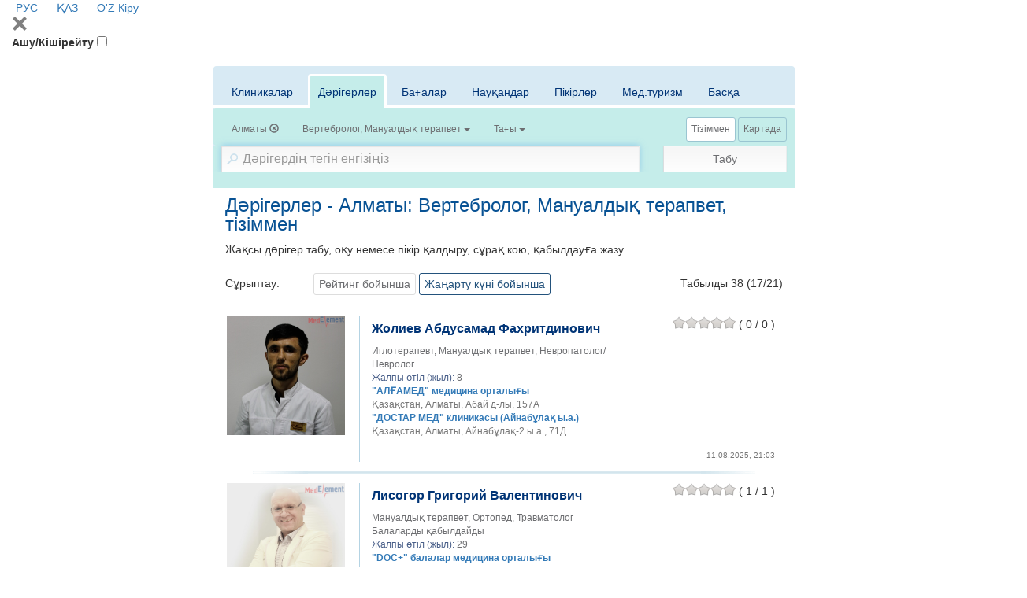

--- FILE ---
content_type: text/plain
request_url: https://www.google-analytics.com/j/collect?v=1&_v=j102&a=1716403031&t=pageview&_s=1&dl=https%3A%2F%2Fcompany.medelement.com%2Fkk%2Fsearch%2Ffilter%2Flocation-21332-specialties-35-99-searched-data-doctors&ul=en-us%40posix&dt=%D0%94%D3%99%D1%80%D1%96%D0%B3%D0%B5%D1%80%D0%BB%D0%B5%D1%80%20-%20%D0%90%D0%BB%D0%BC%D0%B0%D1%82%D1%8B%3A%20%D0%92%D0%B5%D1%80%D1%82%D0%B5%D0%B1%D1%80%D0%BE%D0%BB%D0%BE%D0%B3%2C%20%D0%9C%D0%B0%D0%BD%D1%83%D0%B0%D0%BB%D0%B4%D1%8B%D2%9B%20%D1%82%D0%B5%D1%80%D0%B0%D0%BF%D0%B2%D0%B5%D1%82%2C%20%D1%82%D1%96%D0%B7%D1%96%D0%BC%D0%BC%D0%B5%D0%BD%20(38)&sr=1280x720&vp=1280x720&_u=IEBAAEABAAAAACAAI~&jid=1515499690&gjid=1331254758&cid=724929668.1762058222&tid=UA-36289644-12&_gid=1633260537.1762058222&_r=1&_slc=1&z=695455577
body_size: -452
content:
2,cG-ETQTDBFV2X